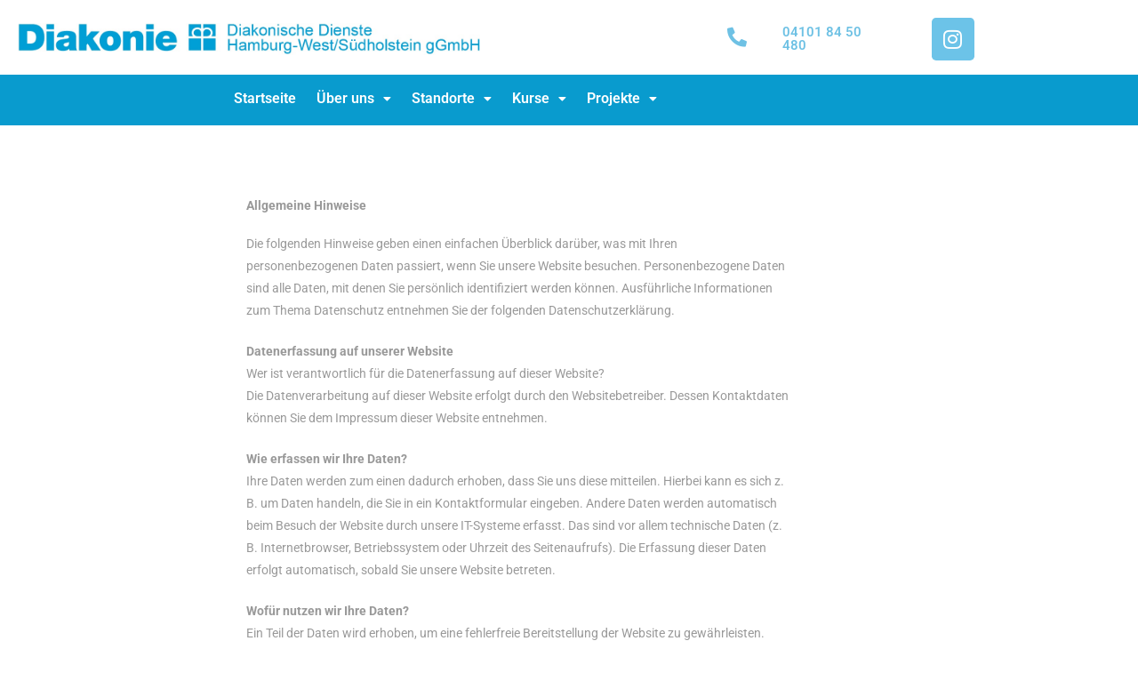

--- FILE ---
content_type: text/css
request_url: https://diakomigra.de/wp-content/uploads/elementor/css/post-26.css?ver=1768467142
body_size: 1758
content:
.elementor-26 .elementor-element.elementor-element-f1758c0 > .elementor-container > .elementor-column > .elementor-widget-wrap{align-content:center;align-items:center;}.elementor-26 .elementor-element.elementor-element-f1758c0:not(.elementor-motion-effects-element-type-background), .elementor-26 .elementor-element.elementor-element-f1758c0 > .elementor-motion-effects-container > .elementor-motion-effects-layer{background-color:#FFFFFF;}.elementor-26 .elementor-element.elementor-element-f1758c0{transition:background 0.3s, border 0.3s, border-radius 0.3s, box-shadow 0.3s;margin-top:0px;margin-bottom:0px;padding:0px 0px 0px 0px;}.elementor-26 .elementor-element.elementor-element-f1758c0 > .elementor-background-overlay{transition:background 0.3s, border-radius 0.3s, opacity 0.3s;}.elementor-widget-image .widget-image-caption{color:var( --e-global-color-text );font-family:var( --e-global-typography-text-font-family ), Sans-serif;font-weight:var( --e-global-typography-text-font-weight );}.elementor-26 .elementor-element.elementor-element-4ba9761{width:var( --container-widget-width, 92.756% );max-width:92.756%;--container-widget-width:92.756%;--container-widget-flex-grow:0;text-align:start;}.elementor-26 .elementor-element.elementor-element-4ba9761 img{width:100%;}.elementor-widget-icon.elementor-view-stacked .elementor-icon{background-color:var( --e-global-color-primary );}.elementor-widget-icon.elementor-view-framed .elementor-icon, .elementor-widget-icon.elementor-view-default .elementor-icon{color:var( --e-global-color-primary );border-color:var( --e-global-color-primary );}.elementor-widget-icon.elementor-view-framed .elementor-icon, .elementor-widget-icon.elementor-view-default .elementor-icon svg{fill:var( --e-global-color-primary );}.elementor-26 .elementor-element.elementor-element-c77e0eb{width:var( --container-widget-width, 110.46% );max-width:110.46%;--container-widget-width:110.46%;--container-widget-flex-grow:0;}.elementor-26 .elementor-element.elementor-element-c77e0eb > .elementor-widget-container{margin:4px 0px 0px 0px;padding:0px 0px 0px 0px;}.elementor-26 .elementor-element.elementor-element-c77e0eb .elementor-icon-wrapper{text-align:end;}.elementor-26 .elementor-element.elementor-element-c77e0eb .elementor-icon{font-size:22px;}.elementor-26 .elementor-element.elementor-element-c77e0eb .elementor-icon svg{height:22px;}.elementor-widget-heading .elementor-heading-title{font-family:var( --e-global-typography-primary-font-family ), Sans-serif;font-weight:var( --e-global-typography-primary-font-weight );color:var( --e-global-color-primary );}.elementor-26 .elementor-element.elementor-element-498ef69{width:var( --container-widget-width, 90.221% );max-width:90.221%;--container-widget-width:90.221%;--container-widget-flex-grow:0;}.elementor-26 .elementor-element.elementor-element-87372ad .elementor-repeater-item-d4d2de8.elementor-social-icon{background-color:#6CC3E8;}.elementor-26 .elementor-element.elementor-element-87372ad .elementor-repeater-item-d4d2de8.elementor-social-icon i{color:#FFFFFF;}.elementor-26 .elementor-element.elementor-element-87372ad .elementor-repeater-item-d4d2de8.elementor-social-icon svg{fill:#FFFFFF;}.elementor-26 .elementor-element.elementor-element-87372ad{--grid-template-columns:repeat(0, auto);width:var( --container-widget-width, 22.433% );max-width:22.433%;--container-widget-width:22.433%;--container-widget-flex-grow:0;--icon-size:24px;--grid-column-gap:5px;--grid-row-gap:0px;}.elementor-26 .elementor-element.elementor-element-87372ad .elementor-widget-container{text-align:center;}.elementor-26 .elementor-element.elementor-element-4fb7a14{width:var( --container-widget-width, 90.221% );max-width:90.221%;--container-widget-width:90.221%;--container-widget-flex-grow:0;}.elementor-26 .elementor-element.elementor-element-b5ac00b:not(.elementor-motion-effects-element-type-background), .elementor-26 .elementor-element.elementor-element-b5ac00b > .elementor-motion-effects-container > .elementor-motion-effects-layer{background-color:#099bce;}.elementor-26 .elementor-element.elementor-element-b5ac00b > .elementor-container{max-width:951px;text-align:center;}.elementor-26 .elementor-element.elementor-element-b5ac00b > .elementor-background-overlay{opacity:0.5;transition:background 0.3s, border-radius 0.3s, opacity 0.3s;}.elementor-26 .elementor-element.elementor-element-b5ac00b{transition:background 0.3s, border 0.3s, border-radius 0.3s, box-shadow 0.3s;color:#6EC1E4;margin-top:-4px;margin-bottom:-4px;padding:0px 0px 0px 25px;z-index:999;}.elementor-26 .elementor-element.elementor-element-b5ac00b a:hover{color:var( --e-global-color-primary );}.elementor-bc-flex-widget .elementor-26 .elementor-element.elementor-element-8ec7e81.elementor-column .elementor-widget-wrap{align-items:center;}.elementor-26 .elementor-element.elementor-element-8ec7e81.elementor-column.elementor-element[data-element_type="column"] > .elementor-widget-wrap.elementor-element-populated{align-content:center;align-items:center;}.elementor-26 .elementor-element.elementor-element-8ec7e81.elementor-column > .elementor-widget-wrap{justify-content:flex-end;}.elementor-widget-navigation-menu .menu-item a.hfe-menu-item.elementor-button{background-color:var( --e-global-color-accent );font-family:var( --e-global-typography-accent-font-family ), Sans-serif;font-weight:var( --e-global-typography-accent-font-weight );}.elementor-widget-navigation-menu .menu-item a.hfe-menu-item.elementor-button:hover{background-color:var( --e-global-color-accent );}.elementor-widget-navigation-menu a.hfe-menu-item, .elementor-widget-navigation-menu a.hfe-sub-menu-item{font-family:var( --e-global-typography-primary-font-family ), Sans-serif;font-weight:var( --e-global-typography-primary-font-weight );}.elementor-widget-navigation-menu .menu-item a.hfe-menu-item, .elementor-widget-navigation-menu .sub-menu a.hfe-sub-menu-item{color:var( --e-global-color-text );}.elementor-widget-navigation-menu .menu-item a.hfe-menu-item:hover,
								.elementor-widget-navigation-menu .sub-menu a.hfe-sub-menu-item:hover,
								.elementor-widget-navigation-menu .menu-item.current-menu-item a.hfe-menu-item,
								.elementor-widget-navigation-menu .menu-item a.hfe-menu-item.highlighted,
								.elementor-widget-navigation-menu .menu-item a.hfe-menu-item:focus{color:var( --e-global-color-accent );}.elementor-widget-navigation-menu .hfe-nav-menu-layout:not(.hfe-pointer__framed) .menu-item.parent a.hfe-menu-item:before,
								.elementor-widget-navigation-menu .hfe-nav-menu-layout:not(.hfe-pointer__framed) .menu-item.parent a.hfe-menu-item:after{background-color:var( --e-global-color-accent );}.elementor-widget-navigation-menu .hfe-nav-menu-layout:not(.hfe-pointer__framed) .menu-item.parent .sub-menu .hfe-has-submenu-container a:after{background-color:var( --e-global-color-accent );}.elementor-widget-navigation-menu .hfe-pointer__framed .menu-item.parent a.hfe-menu-item:before,
								.elementor-widget-navigation-menu .hfe-pointer__framed .menu-item.parent a.hfe-menu-item:after{border-color:var( --e-global-color-accent );}
							.elementor-widget-navigation-menu .sub-menu li a.hfe-sub-menu-item,
							.elementor-widget-navigation-menu nav.hfe-dropdown li a.hfe-sub-menu-item,
							.elementor-widget-navigation-menu nav.hfe-dropdown li a.hfe-menu-item,
							.elementor-widget-navigation-menu nav.hfe-dropdown-expandible li a.hfe-menu-item,
							.elementor-widget-navigation-menu nav.hfe-dropdown-expandible li a.hfe-sub-menu-item{font-family:var( --e-global-typography-accent-font-family ), Sans-serif;font-weight:var( --e-global-typography-accent-font-weight );}.elementor-26 .elementor-element.elementor-element-b4895c0 .menu-item a.hfe-menu-item{padding-left:0px;padding-right:0px;}.elementor-26 .elementor-element.elementor-element-b4895c0 .menu-item a.hfe-sub-menu-item{padding-left:calc( 0px + 20px );padding-right:0px;}.elementor-26 .elementor-element.elementor-element-b4895c0 .hfe-nav-menu__layout-vertical .menu-item ul ul a.hfe-sub-menu-item{padding-left:calc( 0px + 40px );padding-right:0px;}.elementor-26 .elementor-element.elementor-element-b4895c0 .hfe-nav-menu__layout-vertical .menu-item ul ul ul a.hfe-sub-menu-item{padding-left:calc( 0px + 60px );padding-right:0px;}.elementor-26 .elementor-element.elementor-element-b4895c0 .hfe-nav-menu__layout-vertical .menu-item ul ul ul ul a.hfe-sub-menu-item{padding-left:calc( 0px + 80px );padding-right:0px;}.elementor-26 .elementor-element.elementor-element-b4895c0 .menu-item a.hfe-menu-item, .elementor-26 .elementor-element.elementor-element-b4895c0 .menu-item a.hfe-sub-menu-item{padding-top:4px;padding-bottom:4px;}body:not(.rtl) .elementor-26 .elementor-element.elementor-element-b4895c0 .hfe-nav-menu__layout-horizontal .hfe-nav-menu > li.menu-item:not(:last-child){margin-right:23px;}body.rtl .elementor-26 .elementor-element.elementor-element-b4895c0 .hfe-nav-menu__layout-horizontal .hfe-nav-menu > li.menu-item:not(:last-child){margin-left:23px;}.elementor-26 .elementor-element.elementor-element-b4895c0 nav:not(.hfe-nav-menu__layout-horizontal) .hfe-nav-menu > li.menu-item:not(:last-child){margin-bottom:23px;}body:not(.rtl) .elementor-26 .elementor-element.elementor-element-b4895c0 .hfe-nav-menu__layout-horizontal .hfe-nav-menu > li.menu-item{margin-bottom:3px;}.elementor-26 .elementor-element.elementor-element-b4895c0 ul.sub-menu{width:187px;}.elementor-26 .elementor-element.elementor-element-b4895c0 .sub-menu a.hfe-sub-menu-item,
						 .elementor-26 .elementor-element.elementor-element-b4895c0 nav.hfe-dropdown li a.hfe-menu-item,
						 .elementor-26 .elementor-element.elementor-element-b4895c0 nav.hfe-dropdown li a.hfe-sub-menu-item,
						 .elementor-26 .elementor-element.elementor-element-b4895c0 nav.hfe-dropdown-expandible li a.hfe-menu-item,
						 .elementor-26 .elementor-element.elementor-element-b4895c0 nav.hfe-dropdown-expandible li a.hfe-sub-menu-item{padding-top:15px;padding-bottom:15px;}.elementor-26 .elementor-element.elementor-element-b4895c0{width:var( --container-widget-width, 102.899% );max-width:102.899%;--container-widget-width:102.899%;--container-widget-flex-grow:0;align-self:center;z-index:999;}.elementor-26 .elementor-element.elementor-element-b4895c0 a.hfe-menu-item, .elementor-26 .elementor-element.elementor-element-b4895c0 a.hfe-sub-menu-item{font-family:"Roboto", Sans-serif;font-size:16px;font-weight:600;}.elementor-26 .elementor-element.elementor-element-b4895c0 .menu-item a.hfe-menu-item, .elementor-26 .elementor-element.elementor-element-b4895c0 .sub-menu a.hfe-sub-menu-item{color:#FFFFFF;}.elementor-26 .elementor-element.elementor-element-b4895c0 .menu-item a.hfe-menu-item:hover,
								.elementor-26 .elementor-element.elementor-element-b4895c0 .sub-menu a.hfe-sub-menu-item:hover,
								.elementor-26 .elementor-element.elementor-element-b4895c0 .menu-item.current-menu-item a.hfe-menu-item,
								.elementor-26 .elementor-element.elementor-element-b4895c0 .menu-item a.hfe-menu-item.highlighted,
								.elementor-26 .elementor-element.elementor-element-b4895c0 .menu-item a.hfe-menu-item:focus{color:#0B0101;}.elementor-26 .elementor-element.elementor-element-b4895c0 .menu-item.current-menu-item a.hfe-menu-item,
								.elementor-26 .elementor-element.elementor-element-b4895c0 .menu-item.current-menu-ancestor a.hfe-menu-item{color:#FFFFFF;}.elementor-26 .elementor-element.elementor-element-b4895c0 .sub-menu a.hfe-sub-menu-item,
								.elementor-26 .elementor-element.elementor-element-b4895c0 .elementor-menu-toggle,
								.elementor-26 .elementor-element.elementor-element-b4895c0 nav.hfe-dropdown li a.hfe-menu-item,
								.elementor-26 .elementor-element.elementor-element-b4895c0 nav.hfe-dropdown li a.hfe-sub-menu-item,
								.elementor-26 .elementor-element.elementor-element-b4895c0 nav.hfe-dropdown-expandible li a.hfe-menu-item,
								.elementor-26 .elementor-element.elementor-element-b4895c0 nav.hfe-dropdown-expandible li a.hfe-sub-menu-item{color:#000000;}.elementor-26 .elementor-element.elementor-element-b4895c0 .sub-menu,
								.elementor-26 .elementor-element.elementor-element-b4895c0 nav.hfe-dropdown,
								.elementor-26 .elementor-element.elementor-element-b4895c0 nav.hfe-dropdown-expandible,
								.elementor-26 .elementor-element.elementor-element-b4895c0 nav.hfe-dropdown .menu-item a.hfe-menu-item,
								.elementor-26 .elementor-element.elementor-element-b4895c0 nav.hfe-dropdown .menu-item a.hfe-sub-menu-item{background-color:#fff;}
							.elementor-26 .elementor-element.elementor-element-b4895c0 .sub-menu li a.hfe-sub-menu-item,
							.elementor-26 .elementor-element.elementor-element-b4895c0 nav.hfe-dropdown li a.hfe-sub-menu-item,
							.elementor-26 .elementor-element.elementor-element-b4895c0 nav.hfe-dropdown li a.hfe-menu-item,
							.elementor-26 .elementor-element.elementor-element-b4895c0 nav.hfe-dropdown-expandible li a.hfe-menu-item,
							.elementor-26 .elementor-element.elementor-element-b4895c0 nav.hfe-dropdown-expandible li a.hfe-sub-menu-item{font-family:var( --e-global-typography-text-font-family ), Sans-serif;font-weight:var( --e-global-typography-text-font-weight );}.elementor-26 .elementor-element.elementor-element-b4895c0 .hfe-nav-menu .sub-menu,
								.elementor-26 .elementor-element.elementor-element-b4895c0 nav.hfe-dropdown,
						 		.elementor-26 .elementor-element.elementor-element-b4895c0 nav.hfe-dropdown-expandible{box-shadow:3px 0px 10px 0px rgba(0,0,0,0.5);}.elementor-26 .elementor-element.elementor-element-b4895c0 .sub-menu li.menu-item:not(:last-child),
						.elementor-26 .elementor-element.elementor-element-b4895c0 nav.hfe-dropdown li.menu-item:not(:last-child),
						.elementor-26 .elementor-element.elementor-element-b4895c0 nav.hfe-dropdown-expandible li.menu-item:not(:last-child){border-bottom-style:solid;border-bottom-color:#c4c4c4;border-bottom-width:1px;}.elementor-26 .elementor-element.elementor-element-b4895c0 div.hfe-nav-menu-icon{color:#FFFFFF;}.elementor-26 .elementor-element.elementor-element-b4895c0 div.hfe-nav-menu-icon svg{fill:#FFFFFF;}.elementor-26 .elementor-element.elementor-element-b4895c0 .hfe-nav-menu-icon{background-color:#FFFFFF;padding:0.35em;}body.elementor-page-26{margin:1px 1px 1px 1px;padding:0px 0px 0px 0px;}@media(max-width:1024px){body:not(.rtl) .elementor-26 .elementor-element.elementor-element-b4895c0.hfe-nav-menu__breakpoint-tablet .hfe-nav-menu__layout-horizontal .hfe-nav-menu > li.menu-item:not(:last-child){margin-right:0px;}body .elementor-26 .elementor-element.elementor-element-b4895c0 nav.hfe-nav-menu__layout-vertical .hfe-nav-menu > li.menu-item:not(:last-child){margin-bottom:0px;}}@media(min-width:768px){.elementor-26 .elementor-element.elementor-element-fca5799{width:52.719%;}.elementor-26 .elementor-element.elementor-element-a01ab15{width:22.717%;}.elementor-26 .elementor-element.elementor-element-8853cda{width:14.737%;}.elementor-26 .elementor-element.elementor-element-6e394cf{width:9.805%;}}@media(max-width:767px){.elementor-26 .elementor-element.elementor-element-a01ab15{width:10%;}.elementor-26 .elementor-element.elementor-element-8853cda{width:90%;}.elementor-26 .elementor-element.elementor-element-6e394cf{width:90%;}.elementor-26 .elementor-element.elementor-element-b5ac00b > .elementor-container{max-width:720px;}.elementor-26 .elementor-element.elementor-element-8ec7e81{width:30%;}.elementor-26 .elementor-element.elementor-element-b4895c0 .menu-item a.hfe-menu-item{padding-left:29px;padding-right:29px;}.elementor-26 .elementor-element.elementor-element-b4895c0 .menu-item a.hfe-sub-menu-item{padding-left:calc( 29px + 20px );padding-right:29px;}.elementor-26 .elementor-element.elementor-element-b4895c0 .hfe-nav-menu__layout-vertical .menu-item ul ul a.hfe-sub-menu-item{padding-left:calc( 29px + 40px );padding-right:29px;}.elementor-26 .elementor-element.elementor-element-b4895c0 .hfe-nav-menu__layout-vertical .menu-item ul ul ul a.hfe-sub-menu-item{padding-left:calc( 29px + 60px );padding-right:29px;}.elementor-26 .elementor-element.elementor-element-b4895c0 .hfe-nav-menu__layout-vertical .menu-item ul ul ul ul a.hfe-sub-menu-item{padding-left:calc( 29px + 80px );padding-right:29px;}.elementor-26 .elementor-element.elementor-element-b4895c0 .menu-item a.hfe-menu-item, .elementor-26 .elementor-element.elementor-element-b4895c0 .menu-item a.hfe-sub-menu-item{padding-top:0px;padding-bottom:0px;}body:not(.rtl) .elementor-26 .elementor-element.elementor-element-b4895c0.hfe-nav-menu__breakpoint-mobile .hfe-nav-menu__layout-horizontal .hfe-nav-menu > li.menu-item:not(:last-child){margin-right:0px;}body .elementor-26 .elementor-element.elementor-element-b4895c0 nav.hfe-nav-menu__layout-vertical .hfe-nav-menu > li.menu-item:not(:last-child){margin-bottom:0px;}body:not(.rtl) .elementor-26 .elementor-element.elementor-element-b4895c0 .hfe-nav-menu__layout-horizontal .hfe-nav-menu > li.menu-item:not(:last-child){margin-right:0px;}body.rtl .elementor-26 .elementor-element.elementor-element-b4895c0 .hfe-nav-menu__layout-horizontal .hfe-nav-menu > li.menu-item:not(:last-child){margin-left:0px;}.elementor-26 .elementor-element.elementor-element-b4895c0 nav:not(.hfe-nav-menu__layout-horizontal) .hfe-nav-menu > li.menu-item:not(:last-child){margin-bottom:0px;}body:not(.rtl) .elementor-26 .elementor-element.elementor-element-b4895c0 .hfe-nav-menu__layout-horizontal .hfe-nav-menu > li.menu-item{margin-bottom:0px;}.elementor-26 .elementor-element.elementor-element-b4895c0 .hfe-nav-menu-icon{font-size:15px;border-width:0px;padding:0.35em;border-radius:0px;}.elementor-26 .elementor-element.elementor-element-b4895c0 .hfe-nav-menu-icon svg{font-size:15px;line-height:15px;height:15px;width:15px;}}

--- FILE ---
content_type: text/css
request_url: https://diakomigra.de/wp-content/uploads/elementor/css/post-113.css?ver=1768467142
body_size: 536
content:
.elementor-113 .elementor-element.elementor-element-12cdff5:not(.elementor-motion-effects-element-type-background), .elementor-113 .elementor-element.elementor-element-12cdff5 > .elementor-motion-effects-container > .elementor-motion-effects-layer{background-image:url("https://diakomigra.de/wp-content/uploads/2022/02/diakonieverein-pinneberg-hintergrund.jpeg");}.elementor-113 .elementor-element.elementor-element-12cdff5 > .elementor-container{max-width:720px;}.elementor-113 .elementor-element.elementor-element-12cdff5{transition:background 0.3s, border 0.3s, border-radius 0.3s, box-shadow 0.3s;}.elementor-113 .elementor-element.elementor-element-12cdff5 > .elementor-background-overlay{transition:background 0.3s, border-radius 0.3s, opacity 0.3s;}.elementor-widget-image .widget-image-caption{color:var( --e-global-color-text );font-family:var( --e-global-typography-text-font-family ), Sans-serif;font-weight:var( --e-global-typography-text-font-weight );}.elementor-113 .elementor-element.elementor-element-d454c25{width:var( --container-widget-width, 78.888% );max-width:78.888%;--container-widget-width:78.888%;--container-widget-flex-grow:0;}.elementor-widget-text-editor{font-family:var( --e-global-typography-text-font-family ), Sans-serif;font-weight:var( --e-global-typography-text-font-weight );color:var( --e-global-color-text );}.elementor-widget-text-editor.elementor-drop-cap-view-stacked .elementor-drop-cap{background-color:var( --e-global-color-primary );}.elementor-widget-text-editor.elementor-drop-cap-view-framed .elementor-drop-cap, .elementor-widget-text-editor.elementor-drop-cap-view-default .elementor-drop-cap{color:var( --e-global-color-primary );border-color:var( --e-global-color-primary );}.elementor-113 .elementor-element.elementor-element-635d3cb{width:var( --container-widget-width, 122.941% );max-width:122.941%;--container-widget-width:122.941%;--container-widget-flex-grow:0;}.elementor-113 .elementor-element.elementor-element-635d3cb > .elementor-widget-container{margin:-19px 0px 0px 0px;}.elementor-113 .elementor-element.elementor-element-e0f6f5d > .elementor-container > .elementor-column > .elementor-widget-wrap{align-content:center;align-items:center;}.elementor-113 .elementor-element.elementor-element-e0f6f5d:not(.elementor-motion-effects-element-type-background), .elementor-113 .elementor-element.elementor-element-e0f6f5d > .elementor-motion-effects-container > .elementor-motion-effects-layer{background-color:#099BCE;}.elementor-113 .elementor-element.elementor-element-e0f6f5d > .elementor-container{max-width:500px;min-height:64px;}.elementor-113 .elementor-element.elementor-element-e0f6f5d{transition:background 0.3s, border 0.3s, border-radius 0.3s, box-shadow 0.3s;}.elementor-113 .elementor-element.elementor-element-e0f6f5d > .elementor-background-overlay{transition:background 0.3s, border-radius 0.3s, opacity 0.3s;}.elementor-widget-heading .elementor-heading-title{font-family:var( --e-global-typography-primary-font-family ), Sans-serif;font-weight:var( --e-global-typography-primary-font-weight );color:var( --e-global-color-primary );}.elementor-113 .elementor-element.elementor-element-8af3466{width:var( --container-widget-width, 94.756% );max-width:94.756%;--container-widget-width:94.756%;--container-widget-flex-grow:0;text-align:end;}.elementor-113 .elementor-element.elementor-element-8af3466 .elementor-heading-title{color:#FFFFFF;}.elementor-113 .elementor-element.elementor-element-4c81db7{width:var( --container-widget-width, 1258.117% );max-width:1258.117%;--container-widget-width:1258.117%;--container-widget-flex-grow:0;text-align:end;}.elementor-113 .elementor-element.elementor-element-4c81db7 .elementor-heading-title{color:#FFFFFF;}.elementor-113 .elementor-element.elementor-element-b3f5b2d{width:var( --container-widget-width, 108.681% );max-width:108.681%;--container-widget-width:108.681%;--container-widget-flex-grow:0;text-align:center;}.elementor-113 .elementor-element.elementor-element-b3f5b2d .elementor-heading-title{color:#FFFFFF;}@media(max-width:767px){.elementor-113 .elementor-element.elementor-element-56452ee{width:20%;}.elementor-113 .elementor-element.elementor-element-c69f2b0{width:80%;}}@media(min-width:768px){.elementor-113 .elementor-element.elementor-element-56452ee{width:26.667%;}.elementor-113 .elementor-element.elementor-element-c69f2b0{width:73.333%;}.elementor-113 .elementor-element.elementor-element-e639d08{width:21.328%;}.elementor-113 .elementor-element.elementor-element-126914f{width:16.4%;}.elementor-113 .elementor-element.elementor-element-223b2a7{width:61.603%;}}